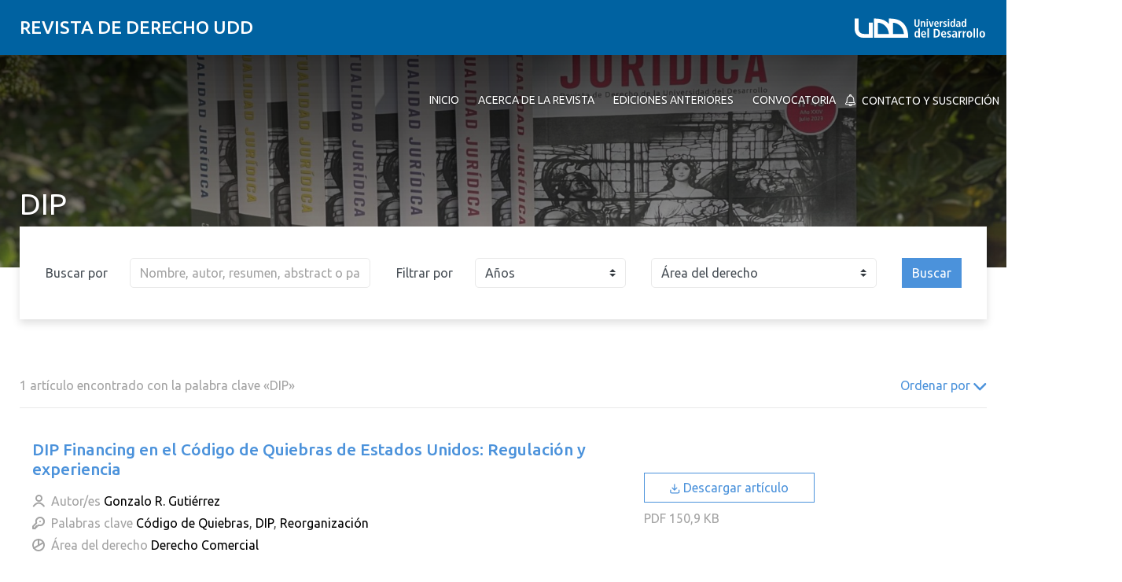

--- FILE ---
content_type: text/css
request_url: https://derecho.udd.cl/actualidad-juridica/wp-content/themes/facultades-2018/assets/dist/udd-blocks-redux-compat.3b057d24.css
body_size: -323
content:
[class*=wp-block-udd-blocks-redux],[class*=wp-block-udd-blocks-redux] [class*=wp-block-udd-blocks-redux]{left:unset;margin:unset;right:unset;width:auto}